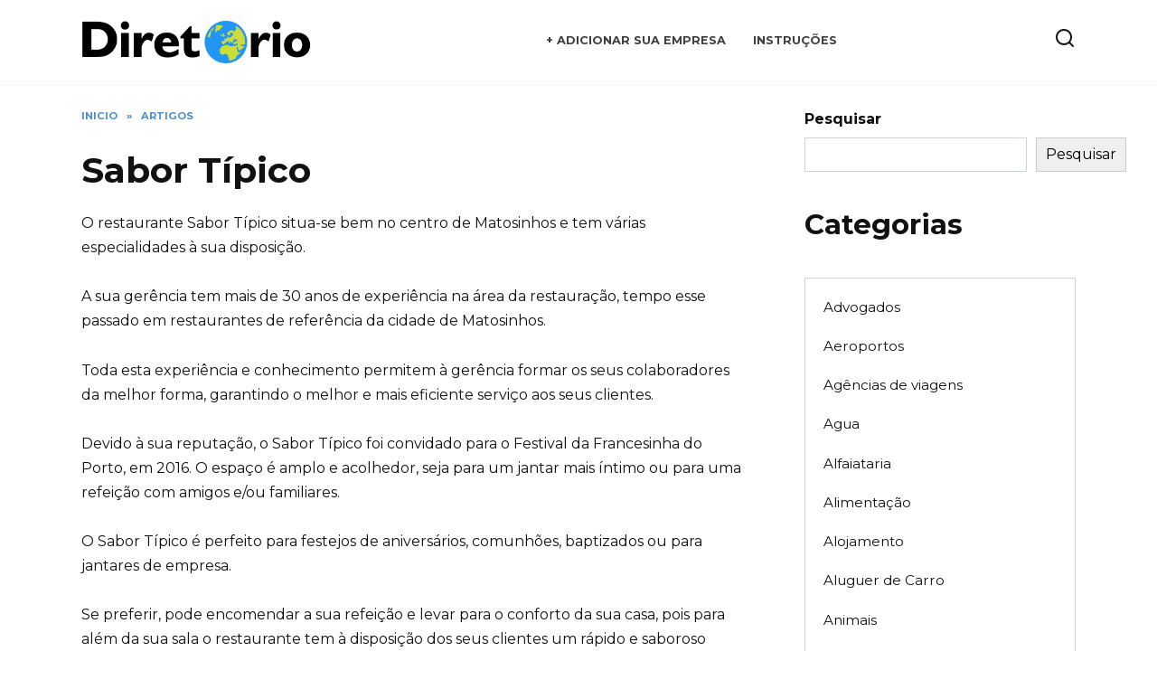

--- FILE ---
content_type: text/html; charset=UTF-8
request_url: https://diretorio.info/item/sabor-tipico/
body_size: 11980
content:
<!doctype html>
<html lang="pt-PT">
<head>
	<meta charset="UTF-8">
	<meta name="viewport" content="width=device-width, initial-scale=1">

	<meta name='robots' content='index, follow, max-image-preview:large, max-snippet:-1, max-video-preview:-1' />

	<!-- This site is optimized with the Yoast SEO plugin v20.1 - https://yoast.com/wordpress/plugins/seo/ -->
	<title>Sabor Típico - Diretório</title>
	<meta name="description" content="O restaurante Sabor Típico situa-se bem no centro de Matosinhos e tem várias especialidades à sua disposição." />
	<link rel="canonical" href="https://diretorio.info/item/sabor-tipico/" />
	<meta property="og:locale" content="pt_PT" />
	<meta property="og:type" content="article" />
	<meta property="og:title" content="Sabor Típico - Diretório" />
	<meta property="og:description" content="O restaurante Sabor Típico situa-se bem no centro de Matosinhos e tem várias especialidades à sua disposição." />
	<meta property="og:url" content="https://diretorio.info/item/sabor-tipico/" />
	<meta property="og:site_name" content="Diretório" />
	<meta property="article:published_time" content="2023-02-11T05:36:11+00:00" />
	<meta name="author" content="admpttt" />
	<meta name="twitter:card" content="summary_large_image" />
	<meta name="twitter:label1" content="Escrito por" />
	<meta name="twitter:data1" content="admpttt" />
	<meta name="twitter:label2" content="Tempo estimado de leitura" />
	<meta name="twitter:data2" content="1 minuto" />
	<script type="application/ld+json" class="yoast-schema-graph">{"@context":"https://schema.org","@graph":[{"@type":"WebPage","@id":"https://diretorio.info/item/sabor-tipico/","url":"https://diretorio.info/item/sabor-tipico/","name":"Sabor Típico - Diretório","isPartOf":{"@id":"https://diretorio.info/#website"},"datePublished":"2023-02-11T05:36:11+00:00","dateModified":"2023-02-11T05:36:11+00:00","author":{"@id":"https://diretorio.info/#/schema/person/c18b75948e3692e784e8c77b973befc2"},"description":"O restaurante Sabor Típico situa-se bem no centro de Matosinhos e tem várias especialidades à sua disposição.","breadcrumb":{"@id":"https://diretorio.info/item/sabor-tipico/#breadcrumb"},"inLanguage":"pt-PT","potentialAction":[{"@type":"ReadAction","target":["https://diretorio.info/item/sabor-tipico/"]}]},{"@type":"BreadcrumbList","@id":"https://diretorio.info/item/sabor-tipico/#breadcrumb","itemListElement":[{"@type":"ListItem","position":1,"name":"Inicio","item":"https://diretorio.info/"},{"@type":"ListItem","position":2,"name":"Artigos","item":"https://diretorio.info/cat/item/"},{"@type":"ListItem","position":3,"name":"Sabor Típico"}]},{"@type":"WebSite","@id":"https://diretorio.info/#website","url":"https://diretorio.info/","name":"Diretório","description":"Catálogo de empresas portuguesas","potentialAction":[{"@type":"SearchAction","target":{"@type":"EntryPoint","urlTemplate":"https://diretorio.info/?s={search_term_string}"},"query-input":"required name=search_term_string"}],"inLanguage":"pt-PT"},{"@type":"Person","@id":"https://diretorio.info/#/schema/person/c18b75948e3692e784e8c77b973befc2","name":"admpttt","sameAs":["https://diretorio.info"]}]}</script>
	<!-- / Yoast SEO plugin. -->


<link rel='dns-prefetch' href='//fonts.googleapis.com' />
<style id='wp-img-auto-sizes-contain-inline-css' type='text/css'>
img:is([sizes=auto i],[sizes^="auto," i]){contain-intrinsic-size:3000px 1500px}
/*# sourceURL=wp-img-auto-sizes-contain-inline-css */
</style>
<style id='classic-theme-styles-inline-css' type='text/css'>
/*! This file is auto-generated */
.wp-block-button__link{color:#fff;background-color:#32373c;border-radius:9999px;box-shadow:none;text-decoration:none;padding:calc(.667em + 2px) calc(1.333em + 2px);font-size:1.125em}.wp-block-file__button{background:#32373c;color:#fff;text-decoration:none}
/*# sourceURL=/wp-includes/css/classic-themes.min.css */
</style>
<link rel='stylesheet' id='google-fonts-css' href='https://fonts.googleapis.com/css?family=Montserrat%3A400%2C400i%2C700&#038;subset=cyrillic&#038;display=swap'  media='all' />
<link rel='stylesheet' id='reboot-style-css' href='https://diretorio.info/wp-content/themes/reboot/assets/css/style.min.css'  media='all' />
<link rel='stylesheet' id='reboot-style-child-css' href='https://diretorio.info/wp-content/themes/diretorio/style.css'  media='all' />
<script type="text/javascript" src="https://diretorio.info/wp-includes/js/jquery/jquery.min.js" id="jquery-core-js"></script>
<script type="text/javascript" src="https://diretorio.info/wp-includes/js/jquery/jquery-migrate.min.js" id="jquery-migrate-js"></script>
<style>.pseudo-clearfy-link { color: #008acf; cursor: pointer;}.pseudo-clearfy-link:hover { text-decoration: none;}</style><link rel="preload" href="https://diretorio.info/wp-content/themes/reboot/assets/fonts/wpshop-core.ttf" as="font" crossorigin>
    <style>.site-logotype{max-width:600px}.site-logotype img{max-height:50px}::selection, .card-slider__category, .card-slider-container .swiper-pagination-bullet-active, .post-card--grid .post-card__thumbnail:before, .post-card:not(.post-card--small) .post-card__thumbnail a:before, .post-card:not(.post-card--small) .post-card__category,  .post-box--high .post-box__category span, .post-box--wide .post-box__category span, .page-separator, .pagination .nav-links .page-numbers:not(.dots):not(.current):before, .btn, .btn-primary:hover, .btn-primary:not(:disabled):not(.disabled).active, .btn-primary:not(:disabled):not(.disabled):active, .show>.btn-primary.dropdown-toggle, .comment-respond .form-submit input, .page-links__item{background-color:#1e73be}.entry-image--big .entry-image__body .post-card__category a, .home-text ul:not([class])>li:before, .page-content ul:not([class])>li:before, .taxonomy-description ul:not([class])>li:before, .widget-area .widget_categories ul.menu li a:before, .widget-area .widget_categories ul.menu li span:before, .widget-area .widget_categories>ul li a:before, .widget-area .widget_categories>ul li span:before, .widget-area .widget_nav_menu ul.menu li a:before, .widget-area .widget_nav_menu ul.menu li span:before, .widget-area .widget_nav_menu>ul li a:before, .widget-area .widget_nav_menu>ul li span:before, .page-links .page-numbers:not(.dots):not(.current):before, .page-links .post-page-numbers:not(.dots):not(.current):before, .pagination .nav-links .page-numbers:not(.dots):not(.current):before, .pagination .nav-links .post-page-numbers:not(.dots):not(.current):before, .entry-image--full .entry-image__body .post-card__category a, .entry-image--fullscreen .entry-image__body .post-card__category a, .entry-image--wide .entry-image__body .post-card__category a{background-color:#1e73be}.comment-respond input:focus, select:focus, textarea:focus, .post-card--grid.post-card--thumbnail-no, .post-card--standard:after, .post-card--related.post-card--thumbnail-no:hover, .spoiler-box, .btn-primary, .btn-primary:hover, .btn-primary:not(:disabled):not(.disabled).active, .btn-primary:not(:disabled):not(.disabled):active, .show>.btn-primary.dropdown-toggle, .inp:focus, .entry-tag:focus, .entry-tag:hover, .search-screen .search-form .search-field:focus, .entry-content ul:not([class])>li:before, .text-content ul:not([class])>li:before, .page-content ul:not([class])>li:before, .taxonomy-description ul:not([class])>li:before, .entry-content blockquote,
        .input:focus, input[type=color]:focus, input[type=date]:focus, input[type=datetime-local]:focus, input[type=datetime]:focus, input[type=email]:focus, input[type=month]:focus, input[type=number]:focus, input[type=password]:focus, input[type=range]:focus, input[type=search]:focus, input[type=tel]:focus, input[type=text]:focus, input[type=time]:focus, input[type=url]:focus, input[type=week]:focus, select:focus, textarea:focus{border-color:#1e73be !important}.post-card--small .post-card__category, .post-card__author:before, .post-card__comments:before, .post-card__date:before, .post-card__like:before, .post-card__views:before, .entry-author:before, .entry-date:before, .entry-time:before, .entry-views:before, .entry-content ol:not([class])>li:before, .text-content ol:not([class])>li:before, .entry-content blockquote:before, .spoiler-box__title:after, .search-icon:hover:before, .search-form .search-submit:hover:before, .star-rating-item.hover,
        .comment-list .bypostauthor>.comment-body .comment-author:after,
        .breadcrumb a, .breadcrumb span,
        .search-screen .search-form .search-submit:before, 
        .star-rating--score-1:not(.hover) .star-rating-item:nth-child(1),
        .star-rating--score-2:not(.hover) .star-rating-item:nth-child(1), .star-rating--score-2:not(.hover) .star-rating-item:nth-child(2),
        .star-rating--score-3:not(.hover) .star-rating-item:nth-child(1), .star-rating--score-3:not(.hover) .star-rating-item:nth-child(2), .star-rating--score-3:not(.hover) .star-rating-item:nth-child(3),
        .star-rating--score-4:not(.hover) .star-rating-item:nth-child(1), .star-rating--score-4:not(.hover) .star-rating-item:nth-child(2), .star-rating--score-4:not(.hover) .star-rating-item:nth-child(3), .star-rating--score-4:not(.hover) .star-rating-item:nth-child(4),
        .star-rating--score-5:not(.hover) .star-rating-item:nth-child(1), .star-rating--score-5:not(.hover) .star-rating-item:nth-child(2), .star-rating--score-5:not(.hover) .star-rating-item:nth-child(3), .star-rating--score-5:not(.hover) .star-rating-item:nth-child(4), .star-rating--score-5:not(.hover) .star-rating-item:nth-child(5){color:#1e73be}a:hover, a:focus, a:active, .spanlink:hover, .entry-content a:not(.wp-block-button__link):hover, .entry-content a:not(.wp-block-button__link):focus, .entry-content a:not(.wp-block-button__link):active, .top-menu ul li>span:hover, .main-navigation ul li a:hover, .main-navigation ul li span:hover, .footer-navigation ul li a:hover, .footer-navigation ul li span:hover, .comment-reply-link:hover, .pseudo-link:hover, .child-categories ul li a:hover{color:#0a4dd3}.top-menu>ul>li>a:before, .top-menu>ul>li>span:before{background:#0a4dd3}.child-categories ul li a:hover, .post-box--no-thumb a:hover{border-color:#0a4dd3}.post-box--card:hover{box-shadow: inset 0 0 0 1px #0a4dd3}.post-box--card:hover{-webkit-box-shadow: inset 0 0 0 1px #0a4dd3}@media (max-width: 991px){.widget-area{display: block; margin: 0 auto}}</style>
<link rel="icon" href="https://diretorio.info/wp-content/uploads/2023/02/cropped-map-32x32.png" sizes="32x32" />
<link rel="icon" href="https://diretorio.info/wp-content/uploads/2023/02/cropped-map-192x192.png" sizes="192x192" />
<link rel="apple-touch-icon" href="https://diretorio.info/wp-content/uploads/2023/02/cropped-map-180x180.png" />
<meta name="msapplication-TileImage" content="https://diretorio.info/wp-content/uploads/2023/02/cropped-map-270x270.png" />
    <style id='wp-block-categories-inline-css' type='text/css'>
.wp-block-categories{box-sizing:border-box}.wp-block-categories.alignleft{margin-right:2em}.wp-block-categories.alignright{margin-left:2em}.wp-block-categories.wp-block-categories-dropdown.aligncenter{text-align:center}.wp-block-categories .wp-block-categories__label{display:block;width:100%}
/*# sourceURL=https://diretorio.info/wp-includes/blocks/categories/style.min.css */
</style>
<style id='wp-block-heading-inline-css' type='text/css'>
h1:where(.wp-block-heading).has-background,h2:where(.wp-block-heading).has-background,h3:where(.wp-block-heading).has-background,h4:where(.wp-block-heading).has-background,h5:where(.wp-block-heading).has-background,h6:where(.wp-block-heading).has-background{padding:1.25em 2.375em}h1.has-text-align-left[style*=writing-mode]:where([style*=vertical-lr]),h1.has-text-align-right[style*=writing-mode]:where([style*=vertical-rl]),h2.has-text-align-left[style*=writing-mode]:where([style*=vertical-lr]),h2.has-text-align-right[style*=writing-mode]:where([style*=vertical-rl]),h3.has-text-align-left[style*=writing-mode]:where([style*=vertical-lr]),h3.has-text-align-right[style*=writing-mode]:where([style*=vertical-rl]),h4.has-text-align-left[style*=writing-mode]:where([style*=vertical-lr]),h4.has-text-align-right[style*=writing-mode]:where([style*=vertical-rl]),h5.has-text-align-left[style*=writing-mode]:where([style*=vertical-lr]),h5.has-text-align-right[style*=writing-mode]:where([style*=vertical-rl]),h6.has-text-align-left[style*=writing-mode]:where([style*=vertical-lr]),h6.has-text-align-right[style*=writing-mode]:where([style*=vertical-rl]){rotate:180deg}
/*# sourceURL=https://diretorio.info/wp-includes/blocks/heading/style.min.css */
</style>
<style id='wp-block-search-inline-css' type='text/css'>
.wp-block-search__button{margin-left:10px;word-break:normal}.wp-block-search__button.has-icon{line-height:0}.wp-block-search__button svg{height:1.25em;min-height:24px;min-width:24px;width:1.25em;fill:currentColor;vertical-align:text-bottom}:where(.wp-block-search__button){border:1px solid #ccc;padding:6px 10px}.wp-block-search__inside-wrapper{display:flex;flex:auto;flex-wrap:nowrap;max-width:100%}.wp-block-search__label{width:100%}.wp-block-search.wp-block-search__button-only .wp-block-search__button{box-sizing:border-box;display:flex;flex-shrink:0;justify-content:center;margin-left:0;max-width:100%}.wp-block-search.wp-block-search__button-only .wp-block-search__inside-wrapper{min-width:0!important;transition-property:width}.wp-block-search.wp-block-search__button-only .wp-block-search__input{flex-basis:100%;transition-duration:.3s}.wp-block-search.wp-block-search__button-only.wp-block-search__searchfield-hidden,.wp-block-search.wp-block-search__button-only.wp-block-search__searchfield-hidden .wp-block-search__inside-wrapper{overflow:hidden}.wp-block-search.wp-block-search__button-only.wp-block-search__searchfield-hidden .wp-block-search__input{border-left-width:0!important;border-right-width:0!important;flex-basis:0;flex-grow:0;margin:0;min-width:0!important;padding-left:0!important;padding-right:0!important;width:0!important}:where(.wp-block-search__input){appearance:none;border:1px solid #949494;flex-grow:1;font-family:inherit;font-size:inherit;font-style:inherit;font-weight:inherit;letter-spacing:inherit;line-height:inherit;margin-left:0;margin-right:0;min-width:3rem;padding:8px;text-decoration:unset!important;text-transform:inherit}:where(.wp-block-search__button-inside .wp-block-search__inside-wrapper){background-color:#fff;border:1px solid #949494;box-sizing:border-box;padding:4px}:where(.wp-block-search__button-inside .wp-block-search__inside-wrapper) .wp-block-search__input{border:none;border-radius:0;padding:0 4px}:where(.wp-block-search__button-inside .wp-block-search__inside-wrapper) .wp-block-search__input:focus{outline:none}:where(.wp-block-search__button-inside .wp-block-search__inside-wrapper) :where(.wp-block-search__button){padding:4px 8px}.wp-block-search.aligncenter .wp-block-search__inside-wrapper{margin:auto}.wp-block[data-align=right] .wp-block-search.wp-block-search__button-only .wp-block-search__inside-wrapper{float:right}
/*# sourceURL=https://diretorio.info/wp-includes/blocks/search/style.min.css */
</style>
<style id='wp-block-search-theme-inline-css' type='text/css'>
.wp-block-search .wp-block-search__label{font-weight:700}.wp-block-search__button{border:1px solid #ccc;padding:.375em .625em}
/*# sourceURL=https://diretorio.info/wp-includes/blocks/search/theme.min.css */
</style>
<style id='wp-block-group-inline-css' type='text/css'>
.wp-block-group{box-sizing:border-box}:where(.wp-block-group.wp-block-group-is-layout-constrained){position:relative}
/*# sourceURL=https://diretorio.info/wp-includes/blocks/group/style.min.css */
</style>
<style id='wp-block-group-theme-inline-css' type='text/css'>
:where(.wp-block-group.has-background){padding:1.25em 2.375em}
/*# sourceURL=https://diretorio.info/wp-includes/blocks/group/theme.min.css */
</style>
<style id='global-styles-inline-css' type='text/css'>
:root{--wp--preset--aspect-ratio--square: 1;--wp--preset--aspect-ratio--4-3: 4/3;--wp--preset--aspect-ratio--3-4: 3/4;--wp--preset--aspect-ratio--3-2: 3/2;--wp--preset--aspect-ratio--2-3: 2/3;--wp--preset--aspect-ratio--16-9: 16/9;--wp--preset--aspect-ratio--9-16: 9/16;--wp--preset--color--black: #000000;--wp--preset--color--cyan-bluish-gray: #abb8c3;--wp--preset--color--white: #ffffff;--wp--preset--color--pale-pink: #f78da7;--wp--preset--color--vivid-red: #cf2e2e;--wp--preset--color--luminous-vivid-orange: #ff6900;--wp--preset--color--luminous-vivid-amber: #fcb900;--wp--preset--color--light-green-cyan: #7bdcb5;--wp--preset--color--vivid-green-cyan: #00d084;--wp--preset--color--pale-cyan-blue: #8ed1fc;--wp--preset--color--vivid-cyan-blue: #0693e3;--wp--preset--color--vivid-purple: #9b51e0;--wp--preset--gradient--vivid-cyan-blue-to-vivid-purple: linear-gradient(135deg,rgb(6,147,227) 0%,rgb(155,81,224) 100%);--wp--preset--gradient--light-green-cyan-to-vivid-green-cyan: linear-gradient(135deg,rgb(122,220,180) 0%,rgb(0,208,130) 100%);--wp--preset--gradient--luminous-vivid-amber-to-luminous-vivid-orange: linear-gradient(135deg,rgb(252,185,0) 0%,rgb(255,105,0) 100%);--wp--preset--gradient--luminous-vivid-orange-to-vivid-red: linear-gradient(135deg,rgb(255,105,0) 0%,rgb(207,46,46) 100%);--wp--preset--gradient--very-light-gray-to-cyan-bluish-gray: linear-gradient(135deg,rgb(238,238,238) 0%,rgb(169,184,195) 100%);--wp--preset--gradient--cool-to-warm-spectrum: linear-gradient(135deg,rgb(74,234,220) 0%,rgb(151,120,209) 20%,rgb(207,42,186) 40%,rgb(238,44,130) 60%,rgb(251,105,98) 80%,rgb(254,248,76) 100%);--wp--preset--gradient--blush-light-purple: linear-gradient(135deg,rgb(255,206,236) 0%,rgb(152,150,240) 100%);--wp--preset--gradient--blush-bordeaux: linear-gradient(135deg,rgb(254,205,165) 0%,rgb(254,45,45) 50%,rgb(107,0,62) 100%);--wp--preset--gradient--luminous-dusk: linear-gradient(135deg,rgb(255,203,112) 0%,rgb(199,81,192) 50%,rgb(65,88,208) 100%);--wp--preset--gradient--pale-ocean: linear-gradient(135deg,rgb(255,245,203) 0%,rgb(182,227,212) 50%,rgb(51,167,181) 100%);--wp--preset--gradient--electric-grass: linear-gradient(135deg,rgb(202,248,128) 0%,rgb(113,206,126) 100%);--wp--preset--gradient--midnight: linear-gradient(135deg,rgb(2,3,129) 0%,rgb(40,116,252) 100%);--wp--preset--font-size--small: 19.5px;--wp--preset--font-size--medium: 20px;--wp--preset--font-size--large: 36.5px;--wp--preset--font-size--x-large: 42px;--wp--preset--font-size--normal: 22px;--wp--preset--font-size--huge: 49.5px;--wp--preset--spacing--20: 0.44rem;--wp--preset--spacing--30: 0.67rem;--wp--preset--spacing--40: 1rem;--wp--preset--spacing--50: 1.5rem;--wp--preset--spacing--60: 2.25rem;--wp--preset--spacing--70: 3.38rem;--wp--preset--spacing--80: 5.06rem;--wp--preset--shadow--natural: 6px 6px 9px rgba(0, 0, 0, 0.2);--wp--preset--shadow--deep: 12px 12px 50px rgba(0, 0, 0, 0.4);--wp--preset--shadow--sharp: 6px 6px 0px rgba(0, 0, 0, 0.2);--wp--preset--shadow--outlined: 6px 6px 0px -3px rgb(255, 255, 255), 6px 6px rgb(0, 0, 0);--wp--preset--shadow--crisp: 6px 6px 0px rgb(0, 0, 0);}:where(.is-layout-flex){gap: 0.5em;}:where(.is-layout-grid){gap: 0.5em;}body .is-layout-flex{display: flex;}.is-layout-flex{flex-wrap: wrap;align-items: center;}.is-layout-flex > :is(*, div){margin: 0;}body .is-layout-grid{display: grid;}.is-layout-grid > :is(*, div){margin: 0;}:where(.wp-block-columns.is-layout-flex){gap: 2em;}:where(.wp-block-columns.is-layout-grid){gap: 2em;}:where(.wp-block-post-template.is-layout-flex){gap: 1.25em;}:where(.wp-block-post-template.is-layout-grid){gap: 1.25em;}.has-black-color{color: var(--wp--preset--color--black) !important;}.has-cyan-bluish-gray-color{color: var(--wp--preset--color--cyan-bluish-gray) !important;}.has-white-color{color: var(--wp--preset--color--white) !important;}.has-pale-pink-color{color: var(--wp--preset--color--pale-pink) !important;}.has-vivid-red-color{color: var(--wp--preset--color--vivid-red) !important;}.has-luminous-vivid-orange-color{color: var(--wp--preset--color--luminous-vivid-orange) !important;}.has-luminous-vivid-amber-color{color: var(--wp--preset--color--luminous-vivid-amber) !important;}.has-light-green-cyan-color{color: var(--wp--preset--color--light-green-cyan) !important;}.has-vivid-green-cyan-color{color: var(--wp--preset--color--vivid-green-cyan) !important;}.has-pale-cyan-blue-color{color: var(--wp--preset--color--pale-cyan-blue) !important;}.has-vivid-cyan-blue-color{color: var(--wp--preset--color--vivid-cyan-blue) !important;}.has-vivid-purple-color{color: var(--wp--preset--color--vivid-purple) !important;}.has-black-background-color{background-color: var(--wp--preset--color--black) !important;}.has-cyan-bluish-gray-background-color{background-color: var(--wp--preset--color--cyan-bluish-gray) !important;}.has-white-background-color{background-color: var(--wp--preset--color--white) !important;}.has-pale-pink-background-color{background-color: var(--wp--preset--color--pale-pink) !important;}.has-vivid-red-background-color{background-color: var(--wp--preset--color--vivid-red) !important;}.has-luminous-vivid-orange-background-color{background-color: var(--wp--preset--color--luminous-vivid-orange) !important;}.has-luminous-vivid-amber-background-color{background-color: var(--wp--preset--color--luminous-vivid-amber) !important;}.has-light-green-cyan-background-color{background-color: var(--wp--preset--color--light-green-cyan) !important;}.has-vivid-green-cyan-background-color{background-color: var(--wp--preset--color--vivid-green-cyan) !important;}.has-pale-cyan-blue-background-color{background-color: var(--wp--preset--color--pale-cyan-blue) !important;}.has-vivid-cyan-blue-background-color{background-color: var(--wp--preset--color--vivid-cyan-blue) !important;}.has-vivid-purple-background-color{background-color: var(--wp--preset--color--vivid-purple) !important;}.has-black-border-color{border-color: var(--wp--preset--color--black) !important;}.has-cyan-bluish-gray-border-color{border-color: var(--wp--preset--color--cyan-bluish-gray) !important;}.has-white-border-color{border-color: var(--wp--preset--color--white) !important;}.has-pale-pink-border-color{border-color: var(--wp--preset--color--pale-pink) !important;}.has-vivid-red-border-color{border-color: var(--wp--preset--color--vivid-red) !important;}.has-luminous-vivid-orange-border-color{border-color: var(--wp--preset--color--luminous-vivid-orange) !important;}.has-luminous-vivid-amber-border-color{border-color: var(--wp--preset--color--luminous-vivid-amber) !important;}.has-light-green-cyan-border-color{border-color: var(--wp--preset--color--light-green-cyan) !important;}.has-vivid-green-cyan-border-color{border-color: var(--wp--preset--color--vivid-green-cyan) !important;}.has-pale-cyan-blue-border-color{border-color: var(--wp--preset--color--pale-cyan-blue) !important;}.has-vivid-cyan-blue-border-color{border-color: var(--wp--preset--color--vivid-cyan-blue) !important;}.has-vivid-purple-border-color{border-color: var(--wp--preset--color--vivid-purple) !important;}.has-vivid-cyan-blue-to-vivid-purple-gradient-background{background: var(--wp--preset--gradient--vivid-cyan-blue-to-vivid-purple) !important;}.has-light-green-cyan-to-vivid-green-cyan-gradient-background{background: var(--wp--preset--gradient--light-green-cyan-to-vivid-green-cyan) !important;}.has-luminous-vivid-amber-to-luminous-vivid-orange-gradient-background{background: var(--wp--preset--gradient--luminous-vivid-amber-to-luminous-vivid-orange) !important;}.has-luminous-vivid-orange-to-vivid-red-gradient-background{background: var(--wp--preset--gradient--luminous-vivid-orange-to-vivid-red) !important;}.has-very-light-gray-to-cyan-bluish-gray-gradient-background{background: var(--wp--preset--gradient--very-light-gray-to-cyan-bluish-gray) !important;}.has-cool-to-warm-spectrum-gradient-background{background: var(--wp--preset--gradient--cool-to-warm-spectrum) !important;}.has-blush-light-purple-gradient-background{background: var(--wp--preset--gradient--blush-light-purple) !important;}.has-blush-bordeaux-gradient-background{background: var(--wp--preset--gradient--blush-bordeaux) !important;}.has-luminous-dusk-gradient-background{background: var(--wp--preset--gradient--luminous-dusk) !important;}.has-pale-ocean-gradient-background{background: var(--wp--preset--gradient--pale-ocean) !important;}.has-electric-grass-gradient-background{background: var(--wp--preset--gradient--electric-grass) !important;}.has-midnight-gradient-background{background: var(--wp--preset--gradient--midnight) !important;}.has-small-font-size{font-size: var(--wp--preset--font-size--small) !important;}.has-medium-font-size{font-size: var(--wp--preset--font-size--medium) !important;}.has-large-font-size{font-size: var(--wp--preset--font-size--large) !important;}.has-x-large-font-size{font-size: var(--wp--preset--font-size--x-large) !important;}
/*# sourceURL=global-styles-inline-css */
</style>
</head>

<body class="wp-singular post-template-default single single-post postid-362 single-format-standard wp-embed-responsive wp-theme-reboot wp-child-theme-diretorio sidebar-right">



<div id="page" class="site">
    <a class="skip-link screen-reader-text" href="#content">Skip to content</a>

    <div class="search-screen-overlay js-search-screen-overlay"></div>
    <div class="search-screen js-search-screen">
        
<form role="search" method="get" class="search-form" action="https://diretorio.info/">
    <label>
        <span class="screen-reader-text">Search for:</span>
        <input type="search" class="search-field" placeholder="Search…" value="" name="s">
    </label>
    <button type="submit" class="search-submit"></button>
</form>    </div>

    

<header id="masthead" class="site-header full" itemscope itemtype="http://schema.org/WPHeader">
    <div class="site-header-inner fixed">

        <div class="humburger js-humburger"><span></span><span></span><span></span></div>

        
<div class="site-branding">

    <div class="site-logotype"><a href="https://diretorio.info/"><img src="https://diretorio.info/wp-content/uploads/2023/02/logo-diretorio.png" width="432" height="85" alt="Diretório"></a></div></div><!-- .site-branding --><div class="top-menu"><ul id="top-menu" class="menu"><li id="menu-item-427" class="menu-item menu-item-type-post_type menu-item-object-page menu-item-427"><a href="https://diretorio.info/registar-e-adicionar-sua-empres/">+ Adicionar sua empresa</a></li>
<li id="menu-item-428" class="menu-item menu-item-type-post_type menu-item-object-page menu-item-428"><a href="https://diretorio.info/blog/">Instruções</a></li>
</ul></div>                <div class="header-search">
                    <span class="search-icon js-search-icon"></span>
                </div>
            
    </div>
</header><!-- #masthead -->


    
    <nav id="site-navigation" class="main-navigation fixed" style="display: none;">
        <div class="main-navigation-inner full">
            <ul id="header_menu"></ul>
        </div>
    </nav>
    <div class="container header-separator"></div>


    <div class="mobile-menu-placeholder js-mobile-menu-placeholder"></div>
    
	
    <div id="content" class="site-content fixed">

        
        <div class="site-content-inner">
    
        
        <div id="primary" class="content-area" itemscope itemtype="http://schema.org/Article">
            <main id="main" class="site-main article-card">

                
<article id="post-362" class="article-post post-362 post type-post status-publish format-standard  category-item category-restaurantes">

    
        <div class="breadcrumb" itemscope itemtype="http://schema.org/BreadcrumbList"><span class="breadcrumb-item" itemprop="itemListElement" itemscope itemtype="http://schema.org/ListItem"><a href="https://diretorio.info/" itemprop="item"><span itemprop="name"> Inicio</span></a><meta itemprop="position" content="0"></span> <span class="breadcrumb-separator">»</span> <span class="breadcrumb-item" itemprop="itemListElement" itemscope itemtype="http://schema.org/ListItem"><a href="https://diretorio.info/cat/item/" itemprop="item"><span itemprop="name">Artigos</span></a><meta itemprop="position" content="1"></span></div>
                                <h1 class="entry-title" itemprop="headline">Sabor Típico</h1>
                    
        
        
    
    
    
    <div class="entry-content" itemprop="articleBody">
        <div class="column-grid column-grid-3">
<div class="column column-span-1 column-narrow column-first">
<section class="elm-main elm-easy-slider-main gallery-single-image">
<div class="elm-easy-slider-wrapper"></div>
</section>
</div>
<div class="column column-span-2 column-narrow column-last">
<div class="entry-content-wrap" itemprop="description">
<div class="entry-content">
<p>O restaurante Sabor Típico situa-se bem no centro de Matosinhos e tem várias especialidades à sua disposição.</p>
<p>A sua gerência tem mais de 30 anos de experiência na área da restauração, tempo esse passado em restaurantes de referência da cidade de Matosinhos.</p>
<p>Toda esta experiência e conhecimento permitem à gerência formar os seus colaboradores da melhor forma, garantindo o melhor e mais eficiente serviço aos seus clientes.</p>
<p>Devido à sua reputação, o Sabor Típico foi convidado para o Festival da Francesinha do Porto, em 2016. O espaço é amplo e acolhedor, seja para um jantar mais íntimo ou para uma refeição com amigos e/ou familiares.</p>
<p>O Sabor Típico é perfeito para festejos de aniversários, comunhões, baptizados ou para jantares de empresa.</p>
<p>Se preferir, pode encomendar a sua refeição e levar para o conforto da sua casa, pois para além da sua sala o restaurante tem à disposição dos seus clientes um rápido e saboroso serviço de Take Away, com uma imensa variedade de especialidades.</p>
<p>Procura um restaurante para almoçar ou jantar? Quer um serviço de Take Away rápido e com uma carta apelativa e rotativa? Não hesite mais e visite-nos em Matosinhos!</p>
<div style="font-size: 0px; height: 0px; line-height: 0px; margin: 0; padding: 0; clear: both;"></div>
</div>
</div>
</div>
</div>
<div class="column-grid column-grid-3 item-details">
<div class="column column-span-1 column-narrow column-first">
<div class="elm-opening-hours-main">
<h2> Horas de Abertura <i class="icon-clock"><svg viewbox="0 0 24 24" width="16" height="16" stroke="currentColor" stroke-width="1.5" fill="none" stroke-linecap="round" stroke-linejoin="round"><circle cx="12" cy="12" r="10"></circle><polyline points="12 6 12 12 16 14"></polyline></svg></i> </h2>
<div class="opening-hours">
<div class="day-container">
<div class="day-wrapper" data-day="1">
<div class="day-title">
<h5>Segunda-Feira</h5>
</div>
<div class="day-data">
<p> 11:00 – 23:00 <meta itemprop="openingHours" content="Mo 11:00 – 23:00"/></p>
</div>
</div>
<div class="day-wrapper" data-day="2">
<div class="day-title">
<h5>Terça-Feira</h5>
</div>
<div class="day-data">
<p> &#8211;</p>
</div>
</div>
<div class="day-wrapper" data-day="3">
<div class="day-title">
<h5>Quarta-Feira</h5>
</div>
<div class="day-data">
<p> 11:00 – 23:00 <meta itemprop="openingHours" content="We 11:00 – 23:00"/></p>
</div>
</div>
<div class="day-wrapper" data-day="4">
<div class="day-title">
<h5>Quinta-Feira</h5>
</div>
<div class="day-data">
<p> 11:00 – 23:00 <meta itemprop="openingHours" content="Th 11:00 – 23:00"/></p>
</div>
</div>
<div class="day-wrapper" data-day="5">
<div class="day-title">
<h5>Sexta-Feira</h5>
</div>
<div class="day-data">
<p> 11:00 – 23:00 <meta itemprop="openingHours" content="Fr 11:00 – 23:00"/></p>
</div>
</div>
<div class="day-wrapper day-sat" data-day="6">
<div class="day-title">
<h5>Sábado</h5>
</div>
<div class="day-data">
<p> 11:00 – 23:00 <meta itemprop="openingHours" content="Sa 11:00 – 23:00"/></p>
</div>
</div>
<div class="day-wrapper day-sun" data-day="0">
<div class="day-title">
<h5>Domingo</h5>
</div>
<div class="day-data">
<p> 11:00 – 23:00 <meta itemprop="openingHours" content="Su 11:00 – 23:00"/></p>
</div>
</div>
</div>
</div>
</div>
</div>
<div class="column column-span-2 column-narrow column-last">
<div class="address-container social-icons-displayed">
<h2> Morada &amp; Contacto </h2>
<div class="content">
<div class="address-row row-postal-address" itemscope itemtype="http://schema.org/PostalAddress">
<div class="address-name">
<h5>O Nosso Endereço</h5>
</div>
<div class="address-data" itemprop="streetAddress">
<p>R. Ló Ferreira 89 4450-176 Matosinhos</p>
</div>
</div>
<div class="address-row row-gps" itemscope itemtype="http://schema.org/Place">
<div class="address-name">
<h5>GPS</h5>
</div>
<div class="address-data" itemprop="geo" itemscope itemtype="http://schema.org/GeoCoordinates">
<p> 41.18249180695502, -8.685856437310235 <meta itemprop="latitude" content="41.18249180695502"/> <meta itemprop="longitude" content="-8.685856437310235"/></p>
</div>
</div>
<div class="address-row row-telephone">
<div class="address-name">
<h5>Telefone</h5>
</div>
<div class="address-data">
<p> <span itemprop="telephone"><a href="tel:220416908" class="phone">220 416 908</a></span></p>
</div>
</div>
<div class="address-row row-web">
<div class="address-name">
<h5>Rede</h5>
</div>
<div class="address-data">
<p><a target="_blank" rel="nofollow" href="http://sabortipico.pt/" target="_blank" rel="nofollow" target="_blank" itemprop="url" rel="nofollow">Sabor Tipico no web</a></p>
</div>
</div>
<div class="address-row row-social">
<div class="address-name">
<h5>Soc. Networks</h5>
</div>
<div class="address-data">
<div class="social-icons-container">
<div class="content">
<ul>
<li> <a target="_blank" rel="nofollow" href="https://www.facebook.com/sabortipicomts/" target="_blank" rel="nofollow" target="_blank"><i class="fa fa-facebook"></i></a> </li>
</ul>
</div>
</div>
</div>
</div>
</div>
</div>
</div>
</div>
<!-- toc empty -->    </div><!-- .entry-content -->

</article>













    <meta itemprop="author" content="admpttt">
<meta itemscope itemprop="mainEntityOfPage" itemType="https://schema.org/WebPage" itemid="https://diretorio.info/item/sabor-tipico/" content="Sabor Típico">
    <meta itemprop="dateModified" content="2023-02-11">
    <meta itemprop="datePublished" content="2023-02-11T05:36:11+00:00">
<div itemprop="publisher" itemscope itemtype="https://schema.org/Organization" style="display: none;"><div itemprop="logo" itemscope itemtype="https://schema.org/ImageObject"><img itemprop="url image" src="https://diretorio.info/wp-content/uploads/2023/02/logo-diretorio.png" alt="Diretório"></div><meta itemprop="name" content="Diretório"><meta itemprop="telephone" content="Diretório"><meta itemprop="address" content="https://diretorio.info"></div>
<div id="comments" class="comments-area">

    	<div id="respond" class="comment-respond">
		<div id="reply-title" class="comment-reply-title">Add a comment <small><a rel="nofollow" id="cancel-comment-reply-link" href="/item/sabor-tipico/#respond" style="display:none;">Cancelar resposta</a></small></div><form action="https://diretorio.info/wp-comments-post.php" method="post" id="commentform" class="comment-form"><p class="comment-form-author"><label class="screen-reader-text" for="author">Nome <span class="required">*</span></label> <input id="author" name="author" type="text" value="" size="30" maxlength="245"  required='required' placeholder="Nome" /></p>
<p class="comment-form-email"><label class="screen-reader-text" for="email">Email <span class="required">*</span></label> <input id="email" name="email" type="email" value="" size="30" maxlength="100"  required='required' placeholder="Email" /></p>
<p class="comment-form-url"><label class="screen-reader-text" for="url">Site</label> <input id="url" name="url" type="url" value="" size="30" maxlength="200" placeholder="Site" /></p>
<p class="comment-form-comment"><label class="screen-reader-text" for="comment">Comentário</label> <textarea id="comment" name="comment" cols="45" rows="8" maxlength="65525" required="required" placeholder="Comentário" ></textarea></p><p class="comment-form-cookies-consent"><input id="wp-comment-cookies-consent" name="wp-comment-cookies-consent" type="checkbox" value="yes" /> <label for="wp-comment-cookies-consent">Guardar o meu nome, email e site neste navegador para a próxima vez que eu comentar.</label></p>
<p class="form-submit"><input name="submit" type="submit" id="submit" class="submit" value="Publicar comentário" /> <input type='hidden' name='comment_post_ID' value='362' id='comment_post_ID' />
<input type='hidden' name='comment_parent' id='comment_parent' value='0' />
</p></form>	</div><!-- #respond -->
	

    
</div><!-- #comments -->

            </main><!-- #main -->
        </div><!-- #primary -->

        
<aside id="secondary" class="widget-area" itemscope itemtype="http://schema.org/WPSideBar">
    <div class="sticky-sidebar js-sticky-sidebar">

        
        <div id="block-2" class="widget widget_block widget_search"><form role="search" method="get" action="https://diretorio.info/" class="wp-block-search__button-outside wp-block-search__text-button wp-block-search"    ><label class="wp-block-search__label" for="wp-block-search__input-1" >Pesquisar</label><div class="wp-block-search__inside-wrapper" ><input class="wp-block-search__input" id="wp-block-search__input-1" placeholder="" value="" type="search" name="s" required /><button aria-label="Pesquisar" class="wp-block-search__button wp-element-button" type="submit" >Pesquisar</button></div></form></div><div id="block-7" class="widget widget_block">
<h2 class="wp-block-heading">Categorias</h2>
</div><div id="block-8" class="widget widget_block widget_categories"><ul class="wp-block-categories-list wp-block-categories">	<li class="cat-item cat-item-33"><a href="https://diretorio.info/cat/advogados/">Advogados</a>
</li>
	<li class="cat-item cat-item-94"><a href="https://diretorio.info/cat/aeroportos/">Aeroportos</a>
</li>
	<li class="cat-item cat-item-95"><a href="https://diretorio.info/cat/agencias-de-viagens/">Agências de viagens</a>
</li>
	<li class="cat-item cat-item-60"><a href="https://diretorio.info/cat/agua/">Agua</a>
</li>
	<li class="cat-item cat-item-34"><a href="https://diretorio.info/cat/alfaiataria/">Alfaiataria</a>
</li>
	<li class="cat-item cat-item-41"><a href="https://diretorio.info/cat/alimentacao/">Alimentação</a>
</li>
	<li class="cat-item cat-item-96"><a href="https://diretorio.info/cat/alojamento/">Alojamento</a>
</li>
	<li class="cat-item cat-item-27"><a href="https://diretorio.info/cat/aluguer-de-carro/">Aluguer de Carro</a>
</li>
	<li class="cat-item cat-item-42"><a href="https://diretorio.info/cat/animais/">Animais</a>
</li>
	<li class="cat-item cat-item-84"><a href="https://diretorio.info/cat/apoio-domiciliario/">Apoio Domiciliário</a>
</li>
	<li class="cat-item cat-item-35"><a href="https://diretorio.info/cat/arquitectura/">Arquitectura</a>
</li>
	<li class="cat-item cat-item-43"><a href="https://diretorio.info/cat/artesanato/">Artesanato</a>
</li>
	<li class="cat-item cat-item-109"><a href="https://diretorio.info/cat/item/">Artigos</a>
</li>
	<li class="cat-item cat-item-68"><a href="https://diretorio.info/cat/associacoes/">Associações</a>
</li>
	<li class="cat-item cat-item-28"><a href="https://diretorio.info/cat/automoveis/">Automóveis</a>
</li>
	<li class="cat-item cat-item-6"><a href="https://diretorio.info/cat/automoveis-motos-barcos/">Automóveis, Motos, Barcos</a>
</li>
	<li class="cat-item cat-item-29"><a href="https://diretorio.info/cat/barcos/">Barcos</a>
</li>
	<li class="cat-item cat-item-78"><a href="https://diretorio.info/cat/bares/">Bares</a>
</li>
	<li class="cat-item cat-item-69"><a href="https://diretorio.info/cat/bombeiros/">Bombeiros</a>
</li>
	<li class="cat-item cat-item-61"><a href="https://diretorio.info/cat/bowling/">Bowling</a>
</li>
	<li class="cat-item cat-item-44"><a href="https://diretorio.info/cat/bricolagem/">Bricolagem</a>
</li>
	<li class="cat-item cat-item-85"><a href="https://diretorio.info/cat/cabeleireiros/">Cabeleireiros</a>
</li>
	<li class="cat-item cat-item-79"><a href="https://diretorio.info/cat/cafes/">Cafés</a>
</li>
	<li class="cat-item cat-item-70"><a href="https://diretorio.info/cat/camara-municipal/">Câmara Municipal</a>
</li>
	<li class="cat-item cat-item-71"><a href="https://diretorio.info/cat/canis/">Canis</a>
</li>
	<li class="cat-item cat-item-36"><a href="https://diretorio.info/cat/carpintaria/">Carpintaria</a>
</li>
	<li class="cat-item cat-item-45"><a href="https://diretorio.info/cat/casa-e-escritorio/">Casa e Escritório</a>
</li>
	<li class="cat-item cat-item-7"><a href="https://diretorio.info/cat/casas-imoveis-e-servicos/">Casa, Imoveis e Serviços</a>
</li>
	<li class="cat-item cat-item-46"><a href="https://diretorio.info/cat/centro-comercial/">Centro comercial</a>
</li>
	<li class="cat-item cat-item-86"><a href="https://diretorio.info/cat/centros-de-saude/">Centros de Saúde</a>
</li>
	<li class="cat-item cat-item-88"><a href="https://diretorio.info/cat/clinicas/">Clínicas</a>
</li>
	<li class="cat-item cat-item-87"><a href="https://diretorio.info/cat/clinicas-veterinarias/">Clínicas Veterinárias</a>
</li>
	<li class="cat-item cat-item-8"><a href="https://diretorio.info/cat/compras/">Compras</a>
</li>
	<li class="cat-item cat-item-37"><a href="https://diretorio.info/cat/construcao-civil/">Construção Civil</a>
</li>
	<li class="cat-item cat-item-38"><a href="https://diretorio.info/cat/decoracao-e-moveis/">Decoração e Moveis</a>
</li>
	<li class="cat-item cat-item-9"><a href="https://diretorio.info/cat/decoration/">Decoration</a>
</li>
	<li class="cat-item cat-item-89"><a href="https://diretorio.info/cat/dentistas/">Dentistas</a>
</li>
	<li class="cat-item cat-item-10"><a href="https://diretorio.info/cat/desporto-lazer-cultura/">Desporto, Lazer, Cultura</a>
</li>
	<li class="cat-item cat-item-90"><a href="https://diretorio.info/cat/e-learning/">E-Learning</a>
</li>
	<li class="cat-item cat-item-47"><a href="https://diretorio.info/cat/eletronica/">Eletrónica</a>
</li>
	<li class="cat-item cat-item-74"><a href="https://diretorio.info/cat/escolas/">Escolas</a>
</li>
	<li class="cat-item cat-item-100"><a href="https://diretorio.info/cat/escolas-lingua/">Escolas lingua</a>
</li>
	<li class="cat-item cat-item-72"><a href="https://diretorio.info/cat/escolas-primarias/">Escolas Primárias</a>
</li>
	<li class="cat-item cat-item-73"><a href="https://diretorio.info/cat/escolas-tecnologia/">Escolas Tecnologia</a>
</li>
	<li class="cat-item cat-item-91"><a href="https://diretorio.info/cat/farmacias/">Farmácias</a>
</li>
	<li class="cat-item cat-item-75"><a href="https://diretorio.info/cat/financas/">Finanças</a>
</li>
	<li class="cat-item cat-item-11"><a href="https://diretorio.info/cat/fotografia/">Fotografia</a>
</li>
	<li class="cat-item cat-item-62"><a href="https://diretorio.info/cat/galerias/">Galerias</a>
</li>
	<li class="cat-item cat-item-48"><a href="https://diretorio.info/cat/garrafeiras/">Garrafeiras</a>
</li>
	<li class="cat-item cat-item-92"><a href="https://diretorio.info/cat/hospitais/">Hospitais</a>
</li>
	<li class="cat-item cat-item-97"><a href="https://diretorio.info/cat/hoteis/">Hoteis</a>
</li>
	<li class="cat-item cat-item-12"><a href="https://diretorio.info/cat/imobiliaria/">Imobiliária</a>
</li>
	<li class="cat-item cat-item-76"><a href="https://diretorio.info/cat/informacao-turistica/">Informação Turística</a>
</li>
	<li class="cat-item cat-item-13"><a href="https://diretorio.info/cat/instituicoes/">Instituições</a>
</li>
	<li class="cat-item cat-item-39"><a href="https://diretorio.info/cat/jardinagem/">Jardinagem</a>
</li>
	<li class="cat-item cat-item-14"><a href="https://diretorio.info/cat/livros-e-brinquedos/">Livros e Brinquedos</a>
</li>
	<li class="cat-item cat-item-40"><a href="https://diretorio.info/cat/madeira/">Madeira</a>
</li>
	<li class="cat-item cat-item-49"><a href="https://diretorio.info/cat/maquinas-industriais/">Máquinas Industriais</a>
</li>
	<li class="cat-item cat-item-15"><a href="https://diretorio.info/cat/marketing-ti-comunicacao/">Marketing, TI, Comunicação</a>
</li>
	<li class="cat-item cat-item-5"><a href="https://diretorio.info/cat/medicos/">Médicos</a>
</li>
	<li class="cat-item cat-item-16"><a href="https://diretorio.info/cat/monumentos/">Monumentos</a>
</li>
	<li class="cat-item cat-item-30"><a href="https://diretorio.info/cat/motos-quads/">Motos, Quads</a>
</li>
	<li class="cat-item cat-item-63"><a href="https://diretorio.info/cat/museus/">Museus</a>
</li>
	<li class="cat-item cat-item-50"><a href="https://diretorio.info/cat/numismatica-e-antiguidades/">Numismática e Antiguidades</a>
</li>
	<li class="cat-item cat-item-31"><a href="https://diretorio.info/cat/oficinas-de-automoveis/">Oficinas de Automóveis</a>
</li>
	<li class="cat-item cat-item-3"><a href="https://diretorio.info/cat/optica/">Óptica</a>
</li>
	<li class="cat-item cat-item-51"><a href="https://diretorio.info/cat/ourivesaria-e-joalharia/">Ourivesaria e Joalharia</a>
</li>
	<li class="cat-item cat-item-52"><a href="https://diretorio.info/cat/papelarias-e-tabacarias/">Papelarias e Tabacarias</a>
</li>
	<li class="cat-item cat-item-17"><a href="https://diretorio.info/cat/passeios-e-tours/">Passeios e Tours</a>
</li>
	<li class="cat-item cat-item-81"><a href="https://diretorio.info/cat/pastelaria/">Pastelaria</a>
</li>
	<li class="cat-item cat-item-53"><a href="https://diretorio.info/cat/perfumaria-e-cosmeticos/">Perfumaria e Cosméticos</a>
</li>
	<li class="cat-item cat-item-64"><a href="https://diretorio.info/cat/piscinas/">Piscinas</a>
</li>
	<li class="cat-item cat-item-54"><a href="https://diretorio.info/cat/plantas/">Plantas</a>
</li>
	<li class="cat-item cat-item-65"><a href="https://diretorio.info/cat/praias-fluviais/">Praias Fluviais</a>
</li>
	<li class="cat-item cat-item-18"><a href="https://diretorio.info/cat/prestacao-de-servicos/">Prestação de Serviços</a>
</li>
	<li class="cat-item cat-item-55"><a href="https://diretorio.info/cat/produtos-industriais/">Produtos Industriais</a>
</li>
	<li class="cat-item cat-item-98"><a href="https://diretorio.info/cat/residencial/">Residencial</a>
</li>
	<li class="cat-item cat-item-19"><a href="https://diretorio.info/cat/restauracao/">Restauração</a>
</li>
	<li class="cat-item cat-item-20"><a href="https://diretorio.info/cat/restaurante-italiano/">Restaurante italiano</a>
</li>
	<li class="cat-item cat-item-83"><a href="https://diretorio.info/cat/restaurantes/">Restaurantes</a>
</li>
	<li class="cat-item cat-item-23"><a href="https://diretorio.info/cat/restaurantes-asiaticos/">Restaurantes asiáticos</a>
</li>
	<li class="cat-item cat-item-82"><a href="https://diretorio.info/cat/restaurantes-brasileira/">Restaurantes Brasileira</a>
</li>
	<li class="cat-item cat-item-24"><a href="https://diretorio.info/cat/saude/">Saúde</a>
</li>
	<li class="cat-item cat-item-56"><a href="https://diretorio.info/cat/sex-shops/">Sex Shops</a>
</li>
	<li class="cat-item cat-item-25"><a href="https://diretorio.info/cat/spa-esteticistas-massagistas/">Spa, Esteticistas, Massagistas</a>
</li>
	<li class="cat-item cat-item-32"><a href="https://diretorio.info/cat/sucatas/">Sucatas</a>
</li>
	<li class="cat-item cat-item-57"><a href="https://diretorio.info/cat/supermercados/">Supermercados</a>
</li>
	<li class="cat-item cat-item-66"><a href="https://diretorio.info/cat/surf/">Surf</a>
</li>
	<li class="cat-item cat-item-67"><a href="https://diretorio.info/cat/teatros/">Teatros</a>
</li>
	<li class="cat-item cat-item-58"><a href="https://diretorio.info/cat/telefones/">Telefones</a>
</li>
	<li class="cat-item cat-item-99"><a href="https://diretorio.info/cat/turismo-rural/">Turismo Rural</a>
</li>
	<li class="cat-item cat-item-77"><a href="https://diretorio.info/cat/universidades/">Universidades</a>
</li>
	<li class="cat-item cat-item-59"><a href="https://diretorio.info/cat/vestuario-sapatos/">Vestuário, Sapatos</a>
</li>
	<li class="cat-item cat-item-26"><a href="https://diretorio.info/cat/viagens-e-transportes/">Viagens e Transportes</a>
</li>
</ul></div><div id="block-3" class="widget widget_block">
<div class="wp-block-group">
<div class="wp-block-group"><!-- wp:heading --></div><div id="block-4" class="widget widget_block">
<div class="wp-block-group"><div class="wp-block-group__inner-container is-layout-flow wp-block-group-is-layout-flow"></div></div>
</div><div id="block-5" class="widget widget_block">
<div class="wp-block-group"><div class="wp-block-group__inner-container is-layout-flow wp-block-group-is-layout-flow"></div></div>
</div><div id="block-6" class="widget widget_block">
<div class="wp-block-group"><div class="wp-block-group__inner-container is-layout-flow wp-block-group-is-layout-flow"></div></div>
</div>
        
    </div>
</aside><!-- #secondary -->

    
    

</div><!--.site-content-inner-->


</div><!--.site-content-->





<div class="site-footer-container ">

    

    <footer id="colophon" class="site-footer site-footer--style-gray full">
        <div class="site-footer-inner fixed">

            
            
<div class="footer-bottom">
    <div class="footer-info">
        <span style="text-align: left;"> 
© 2026 Diretorio.info</span>   
<span style="text-align: right; float: right;"> 
<a href="/registar-e-adicionar-sua-empres/">+ Adicionar</a> | 
<a href="/politica-de-privacidade/">Política de privacidade</a> |
<a href="/contactos/">Contactos</a> |
<a href="/politica-de-cookies-ue/">Política de Cookies</a>
</span>    

	        </div>

    </div>
        </div>
    </footer><!--.site-footer-->
</div>


    <button type="button" class="scrolltop js-scrolltop"></button>

</div><!-- #page -->

<script type="speculationrules">
{"prefetch":[{"source":"document","where":{"and":[{"href_matches":"/*"},{"not":{"href_matches":["/wp-*.php","/wp-admin/*","/wp-content/uploads/*","/wp-content/*","/wp-content/plugins/*","/wp-content/themes/diretorio/*","/wp-content/themes/reboot/*","/*\\?(.+)"]}},{"not":{"selector_matches":"a[rel~=\"nofollow\"]"}},{"not":{"selector_matches":".no-prefetch, .no-prefetch a"}}]},"eagerness":"conservative"}]}
</script>
<script>var pseudo_links = document.querySelectorAll(".pseudo-clearfy-link");for (var i=0;i<pseudo_links.length;i++ ) { pseudo_links[i].addEventListener("click", function(e){   window.open( e.target.getAttribute("data-uri") ); }); }</script><!-- Yandex.Metrika counter --> <script type="text/javascript" > (function(m,e,t,r,i,k,a){m[i]=m[i]||function(){(m[i].a=m[i].a||[]).push(arguments)}; m[i].l=1*new Date(); for (var j = 0; j < document.scripts.length; j++) {if (document.scripts[j].src === r) { return; }} k=e.createElement(t),a=e.getElementsByTagName(t)[0],k.async=1,k.src=r,a.parentNode.insertBefore(k,a)}) (window, document, "script", "https://mc.yandex.ru/metrika/tag.js", "ym"); ym(92520566, "init", { clickmap:true, trackLinks:true, accurateTrackBounce:true }); </script> <noscript><div><img src="https://mc.yandex.ru/watch/92520566" style="position:absolute; left:-9999px;" alt="" /></div></noscript> <!-- /Yandex.Metrika counter --><script type="text/javascript" id="reboot-scripts-js-extra">
/* <![CDATA[ */
var settings_array = {"rating_text_average":"average","rating_text_from":"from","lightbox_display":"1","sidebar_fixed":"1"};
var wps_ajax = {"url":"https://diretorio.info/wp-admin/admin-ajax.php","nonce":"abbd28cedd"};
//# sourceURL=reboot-scripts-js-extra
/* ]]> */
</script>
<script type="text/javascript" src="https://diretorio.info/wp-content/themes/reboot/assets/js/scripts.min.js" id="reboot-scripts-js"></script>
<script type="text/javascript" src="https://diretorio.info/wp-includes/js/comment-reply.min.js" id="comment-reply-js" async="async" data-wp-strategy="async" fetchpriority="low"></script>



</body>
</html>